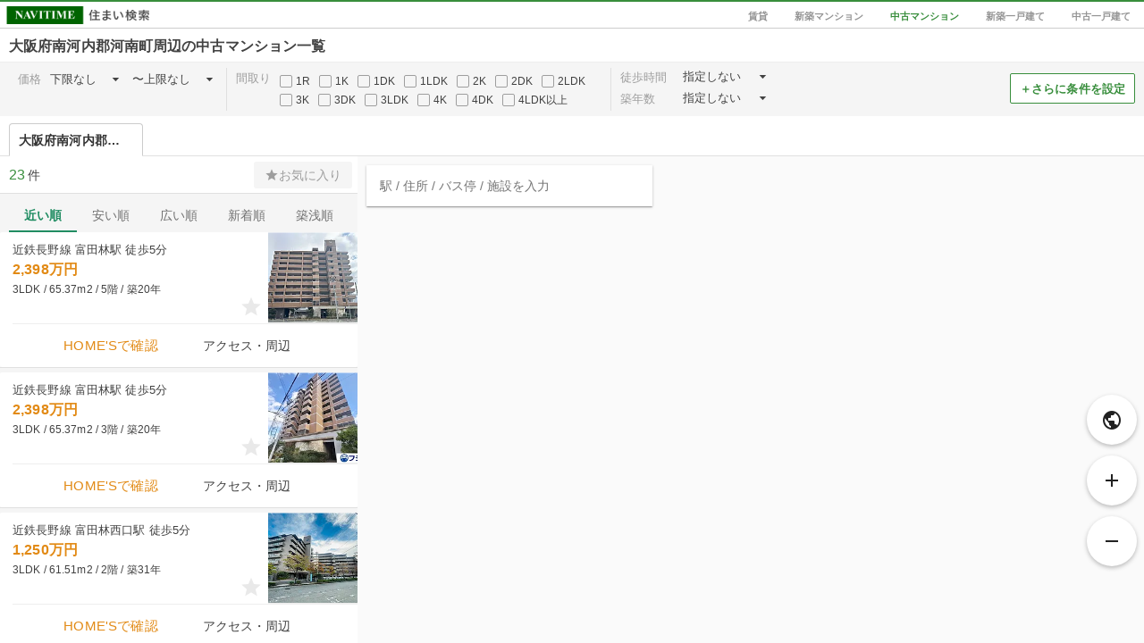

--- FILE ---
content_type: text/html; charset=utf-8
request_url: https://realestate.navitime.co.jp/mansion/chuko/map?address=27382
body_size: 1689
content:
<!DOCTYPE html><html lang="ja"><head><meta charset="utf-8"><meta http-equiv="X-UA-Compatible" content="IE=edge"><meta name="viewport" content="width=device-width, initial-scale=1, user-scalable=no"><title>大阪府南河内郡河南町周辺の中古マンション［地図から探す］ - NAVITIME住まい検索</title><meta name="keywords" content="NAVITIME,ナビタイム,なびたいむ,地図,不動産,住宅情報,賃貸,分譲,マンション,一戸建て"><meta name="description" content="大阪府南河内郡河南町周辺の中古マンションを地図から探すことができます。全国の物件情報から家賃・間取り・広さ・徒歩時間など、さまざまな条件を指定して絞り込み！駅・バス停からのアクセス・ルート情報やスーパー・薬局・コンビニなどの周辺環境も調べることができます。"><meta property="og:type" content="website"><meta property="og:url" content="https://realestate.navitime.co.jp/mansion/chuko/map?address=27382"><meta property="og:title" content="大阪府南河内郡河南町周辺の中古マンション［地図から探す］ - NAVITIME住まい検索"><meta property="og:description" content="大阪府南河内郡河南町周辺の中古マンションを地図から探すことができます。全国の物件情報から家賃・間取り・広さ・徒歩時間など、さまざまな条件を指定して絞り込み！駅・バス停からのアクセス・ルート情報やスーパー・薬局・コンビニなどの周辺環境も調べることができます。"><meta property="og:site_name" content="NAVITIME住まい検索"><meta property="og:locale" content="ja_JP"><meta name="robots" content="noindex"><link rel="canonical" href="https://realestate.navitime.co.jp/mansion/chuko/map?address=27382"><!-- Google Tag Manager -->
<script>(function(w,d,s,l,i){w[l]=w[l]||[];w[l].push({'gtm.start':
new Date().getTime(),event:'gtm.js'});var f=d.getElementsByTagName(s)[0],
j=d.createElement(s),dl=l!='dataLayer'?'&l='+l:'';j.async=true;j.src=
'https://www.googletagmanager.com/gtm.js?id='+i+dl;f.parentNode.insertBefore(j,f);
})(window,document,'script','dataLayer','GTM-NZX2RF9');</script>
<!-- End Google Tag Manager -->
<link rel="stylesheet" href="/components/icomoon/1.3.0/style.css"><link rel="stylesheet" href="/components/angular-material/1.1.1/angular-material.min.css"><link rel="stylesheet" href="/components/bootstrap/3.3.7/css/bootstrap.min.css"><link rel="stylesheet" href="/components/slick/1.6.0/slick.css"><link rel="stylesheet" href="/components/slick/1.6.0/slick-theme.css"><link rel="stylesheet" href="/styles/page/map/app.css"></head><body><!-- Google Tag Manager (noscript) -->
<noscript><iframe src="https://www.googletagmanager.com/ns.html?id=GTM-NZX2RF9"
height="0" width="0" style="display:none;visibility:hidden"></iframe></noscript>
<!-- End Google Tag Manager (noscript) -->
<div id="app" ng-app="room"><ui-view></ui-view></div><input id="page-type" type="hidden" name="pageType" value="mansion_chuko"><input id="page-type-text" type="hidden" name="pageTypeText" value="中古マンション"><input id="init-center" type="hidden" name="center" value="{&quot;address&quot;:[{&quot;code&quot;:&quot;27&quot;,&quot;level&quot;:&quot;1&quot;,&quot;name&quot;:&quot;大阪府&quot;,&quot;ruby&quot;:&quot;おおさかふ&quot;},{&quot;code&quot;:&quot;27382&quot;,&quot;level&quot;:&quot;2&quot;,&quot;name&quot;:&quot;南河内郡河南町&quot;,&quot;ruby&quot;:&quot;みなみかわちぐんかなんちょう&quot;}],&quot;code&quot;:&quot;27382&quot;,&quot;coord&quot;:{&quot;lat&quot;:34.491614,&quot;lon&quot;:135.629724},&quot;is_end&quot;:false,&quot;name&quot;:&quot;大阪府南河内郡河南町&quot;,&quot;old&quot;:false,&quot;types&quot;:[&quot;address&quot;]}"><input id="init-pois" type="hidden" name="pois" value="[{&quot;address&quot;:[{&quot;code&quot;:&quot;27&quot;,&quot;level&quot;:&quot;1&quot;,&quot;name&quot;:&quot;大阪府&quot;,&quot;ruby&quot;:&quot;おおさかふ&quot;},{&quot;code&quot;:&quot;27382&quot;,&quot;level&quot;:&quot;2&quot;,&quot;name&quot;:&quot;南河内郡河南町&quot;,&quot;ruby&quot;:&quot;みなみかわちぐんかなんちょう&quot;}],&quot;code&quot;:&quot;27382&quot;,&quot;coord&quot;:{&quot;lat&quot;:34.491614,&quot;lon&quot;:135.629724},&quot;is_end&quot;:false,&quot;name&quot;:&quot;大阪府南河内郡河南町&quot;,&quot;old&quot;:false,&quot;types&quot;:[&quot;address&quot;]}]"><script src="https://mapscript.cld.navitime.jp/v1/00001901/mapscript?version=3.3"></script><script src="/components/angular/1.5.8/angular.min.js"></script><script src="/components/angular-animate/1.5.8/angular-animate.min.js"></script><script src="/components/angular-aria/1.5.8/angular-aria.min.js"></script><script src="/components/angular-messages/1.5.8/angular-messages.min.js"></script><script src="/components/angular-material/1.1.1/angular-material.min.js"></script><script src="/components/angular-ui-router/0.3.2/angular-ui-router.min.js"></script><script src="/components/angular-ui-bootstrap/1.3.3/ui-bootstrap-tpls-1.3.3.min.js"></script><script src="/components/jquery/3.7.1/jquery.min.js"></script><script src="/components/slick/1.6.0/slick.min.js"></script><script src="/scripts/page/map/app.bundle.js"></script></body></html>

--- FILE ---
content_type: application/javascript
request_url: https://in.treasuredata.com/js/v3/event/realestate/homes_condition_btn?api_key=7661%2F644a7dc458c5f31b7d9091dc16395c7943f3736c&data=eyJ1c2VyX2FnZW50IjoiTW96aWxsYS81LjAgKE1hY2ludG9zaDsgSW50ZWwgTWFjIE9TIFggMTBfMTVfNykgQXBwbGVXZWJLaXQvNTM3LjM2IChLSFRNTCwgbGlrZSBHZWNrbykgQ2hyb21lLzEzMS4wLjAuMCBTYWZhcmkvNTM3LjM2OyBDbGF1ZGVCb3QvMS4wOyArY2xhdWRlYm90QGFudGhyb3BpYy5jb20pIiwibnRfYWN0aW9uIjoiaW1wIiwibnRfYWJ0ZXN0IjoiYiIsImltaWQiOiI2WFUyUndSYlJabU5wU29YMnlHelJBIiwiaW1pZF9jcmVhdGVkIjoxNzcwMTIzNzUwLCJzZWdtZW50X2VpZHMiOiJpU0krZk9sbjYwUSIsInRkX2NsaWVudF9pZCI6IjI1NzExZjQ2LWI1ZDctNDU5MS1iYWI0LTUwZjI3YmI2NzU3MiIsInRkX2NoYXJzZXQiOiJ1dGYtOCIsInRkX2xhbmd1YWdlIjoiZW4tdXNAcG9zaXgiLCJ0ZF9jb2xvciI6IjI0LWJpdCIsInRkX3NjcmVlbiI6IjEyODB4NzIwIiwidGRfdGl0bGUiOiLlpKfpmKrlupzljZfmsrPlhoXpg6HmsrPljZfnlLrlkajovrrjga7kuK3lj6Tjg57jg7Pjgrfjg6fjg7PvvLvlnLDlm7PjgYvjgonmjqLjgZnvvL0gLSBOQVZJVElNReS9j%2BOBvuOBhOaknOe0oiIsInRkX3VybCI6Imh0dHBzOi8vcmVhbGVzdGF0ZS5uYXZpdGltZS5jby5qcC9tYW5zaW9uL2NodWtvL21hcD9hZGRyZXNzPTI3MzgyIiwidGRfaG9zdCI6InJlYWxlc3RhdGUubmF2aXRpbWUuY28uanAiLCJ0ZF9wYXRoIjoiL21hbnNpb24vY2h1a28vbWFwIiwidGRfcmVmZXJyZXIiOiIiLCJ0ZF9pcCI6InRkX2lwIiwidGRfYnJvd3NlciI6InRkX2Jyb3dzZXIiLCJ0ZF9icm93c2VyX3ZlcnNpb24iOiJ0ZF9icm93c2VyX3ZlcnNpb24iLCJ0ZF9vcyI6InRkX29zIiwidGRfb3NfdmVyc2lvbiI6InRkX29zX3ZlcnNpb24iLCJ0ZF92aWV3cG9ydCI6IjEyODB4NzIwIiwidGRfdXNlcl9hZ2VudCI6Ik1vemlsbGEvNS4wIChNYWNpbnRvc2g7IEludGVsIE1hYyBPUyBYIDEwXzE1XzcpIEFwcGxlV2ViS2l0LzUzNy4zNiAoS0hUTUwsIGxpa2UgR2Vja28pIENocm9tZS8xMzEuMC4wLjAgU2FmYXJpLzUzNy4zNjsgQ2xhdWRlQm90LzEuMDsgK2NsYXVkZWJvdEBhbnRocm9waWMuY29tKSIsInRkX3BsYXRmb3JtIjoiTGludXggeDg2XzY0IiwidGRfdmVyc2lvbiI6InRkaW1qczEuMi41In0%3D&modified=1770123750228&callback=TDIM.callback.tij17701237502281089.td_callback
body_size: 106
content:
typeof TDIM.callback.tij17701237502281089.td_callback === 'function' && TDIM.callback.tij17701237502281089.td_callback({"created":true});

--- FILE ---
content_type: application/javascript
request_url: https://sync.im-apps.net/imid/segment?token=mvztbLghGwwxiIkb8Mzm7Q&callback=TDIM.callback.tij17701237502281089.im_callback&need_created=True
body_size: 631
content:
TDIM.callback.tij17701237502281089.im_callback({"imid": "6XU2RwRbRZmNpSoX2yGzRA", "imid_created": 1770123750, "segment_eids": ["iSI+fOln60Q"]})

--- FILE ---
content_type: text/plain
request_url: https://www.google-analytics.com/j/collect?v=1&_v=j102&a=1228430668&t=pageview&_s=1&dl=https%3A%2F%2Frealestate.navitime.co.jp%2Fmansion%2Fchuko%2Fmap%3Faddress%3D27382&ul=en-us%40posix&dt=%E5%A4%A7%E9%98%AA%E5%BA%9C%E5%8D%97%E6%B2%B3%E5%86%85%E9%83%A1%E6%B2%B3%E5%8D%97%E7%94%BA%E5%91%A8%E8%BE%BA%E3%81%AE%E4%B8%AD%E5%8F%A4%E3%83%9E%E3%83%B3%E3%82%B7%E3%83%A7%E3%83%B3%EF%BC%BB%E5%9C%B0%E5%9B%B3%E3%81%8B%E3%82%89%E6%8E%A2%E3%81%99%EF%BC%BD%20-%20NAVITIME%E4%BD%8F%E3%81%BE%E3%81%84%E6%A4%9C%E7%B4%A2&sr=1280x720&vp=1280x720&_u=YEBAAAABAAAAAC~&jid=9788789&gjid=834949360&cid=352149884.1770123749&tid=UA-27448126-27&_gid=2076936202.1770123749&_r=1&_slc=1&gtm=45He61u1n81NZX2RF9v76108397za200zd76108397&gcd=13l3l3l3l1l1&dma=0&tag_exp=103116026~103200004~104527906~104528500~104684208~104684211~115495938~115616985~115938465~115938468~116185181~116185182~116988315~117041588&z=300572667
body_size: -454
content:
2,cG-N568581R84